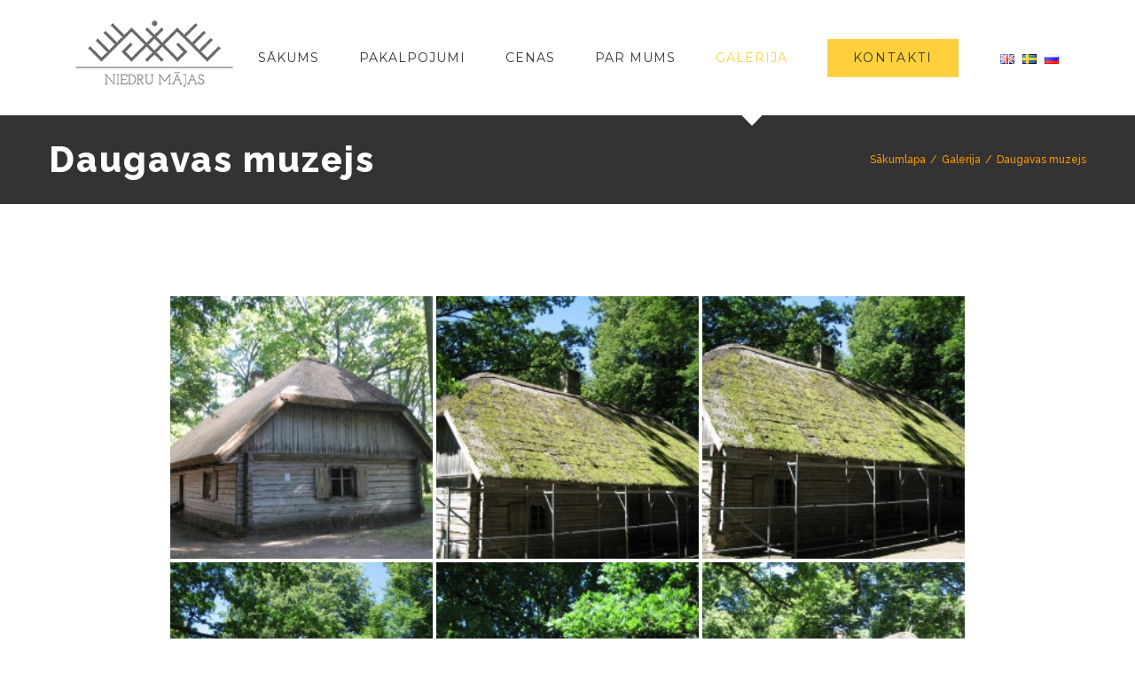

--- FILE ---
content_type: text/plain
request_url: https://www.google-analytics.com/j/collect?v=1&_v=j102&a=1719753184&t=pageview&_s=1&dl=http%3A%2F%2Fwww.niedrumajas.lv%2Fgalerija%2Fdaugavas-muzejs%2F&ul=en-us%40posix&dt=Daugavas%20muzejs%20%E2%80%93%20Niedru%20M%C4%81jas&sr=1280x720&vp=1280x720&_u=IEBAAEABAAAAACAAI~&jid=953601173&gjid=1555687941&cid=216602274.1768856623&tid=UA-1084770-20&_gid=449417957.1768856623&_r=1&_slc=1&z=370023460
body_size: -450
content:
2,cG-T1EEYF9NR1